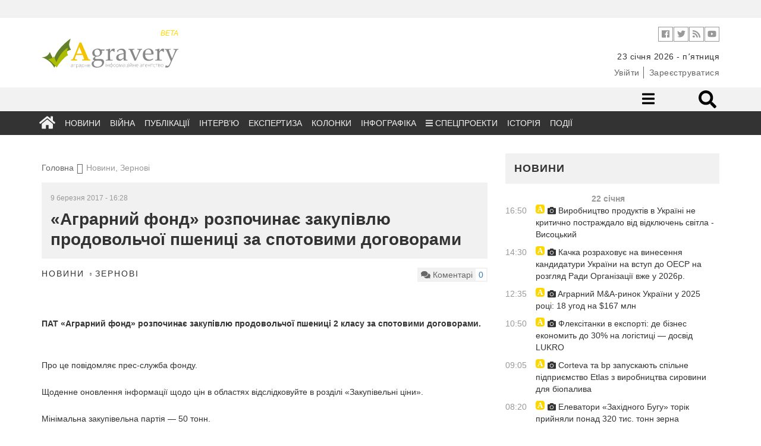

--- FILE ---
content_type: text/html; charset=UTF-8
request_url: https://agravery.com/uk/posts/show/agrarnij-fond-rozpocinae-zakupivlu-prodovolcoi-psenici-za-spotovimi-dogovorami
body_size: 12107
content:
<!DOCTYPE html><html lang="en"><head><!-- Required meta tags always come first--><meta charset="utf-8"><meta name="viewport" content="width=device-width, initial-scale=1, shrink-to-fit=no"><meta http-equiv="x-ua-compatible" content="ie=edge"><meta name="csrf-param" content="_csrf"><meta name="csrf-token" content="WKK1czUVk4AgA82swQTenBUIRG-0cr2qKknqxfxD5So88-1GQ12qt1ZSt5qHdZP0c150X9Exye9vG6SpkguKGw=="><title>«Аграрний фонд» розпочинає закупівлю продовольчої пшениці за спотовими договорами</title><meta name="description" content="ПАТ «Аграрний фонд» розпочинає закупівлю продовольчої пшениці 2 класу за спотовими договорами."><meta property="og:url" content="https://agravery.com/uk/posts/show/agrarnij-fond-rozpocinae-zakupivlu-prodovolcoi-psenici-za-spotovimi-dogovorami"><meta property="og:type" content="website"><meta property="og:title" content="«Аграрний фонд» розпочинає закупівлю продовольчої пшениці за спотовими договорами"><meta property="og:description" content="Про це повідомляє прес-служба фонду.
Щоденне оновлення інформації щодо цін в областях відслідковуйте в розділі «Закупівельні ціни».
Мінімальна закупівельна партія — 50 тонн.
«Якщо закупівельна партія складає від 50 до 500 тонн — звертайтесь до регіональних представництв ПАТ &quot;Аграрний фонд&quot;. Якщо закупівельна партія понад 500..."><meta property="og:image" content=""><meta name="twitter:card" content="summary_large_image"><meta name="twitter:title" content="«Аграрний фонд» розпочинає закупівлю продовольчої пшениці за спотовими договорами"><meta name="twitter:description" content="Про це повідомляє прес-служба фонду.
Щоденне оновлення інформації щодо цін в областях відслідковуйте в розділі «Закупівельні ціни».
Мінімальна закупівельна партія — 50 тонн.
«Якщо закупівельна партія складає від 50 до 500 тонн — звертайтесь до регіональних представництв ПАТ &quot;Аграрний фонд&quot;. Якщо закупівельна партія понад 500..."><meta name="twitter:image" content=""><meta property="og:title" content="«Аграрний фонд» розпочинає закупівлю продовольчої пшениці за спотовими договорами"><meta property="og:site_name" content="Agravery.com — аграрне інформаційне агентство"><meta property="og:url" content="https://agravery.com/uk/posts/show/agrarnij-fond-rozpocinae-zakupivlu-prodovolcoi-psenici-za-spotovimi-dogovorami"><meta property="og:type" content="article"><meta property="og:locale" content="uk_UA"><meta property="og:description" content="Про це повідомляє прес-служба фонду. Щоденне оновлення інформації щодо цін в областях відслідковуйте в розділі «Закупівельні ціни». Мінімальна закупівельна партія — 50 тонн. «Якщо закупівельна партія складає від 50 до 500 тонн — звертайтесь до регіональних представництв ПАТ &quot;Аграрний фонд&quot;. Якщо закупівельна партія понад 500 тонн — чекаємо на вас в центральному офісі», — йдеться в повідомленні. Читайте також:  «Укрзалізниця» збільшила парк вагонів-зерновозів…"><meta property="og:image" content="http://agravery.com/img/agravery-banner-1200-800.jpg"><link href="/minify/3f5f549b65ba2e3bb99fef7d9bb92cd2172e1564.css?v=1721299734" rel="stylesheet"><script>(function(i,s,o,g,r,a,m){i['GoogleAnalyticsObject']=r;i[r]=i[r]||function(){
(i[r].q=i[r].q||[]).push(arguments)},i[r].l=1*new Date();a=s.createElement(o),
m=s.getElementsByTagName(o)[0];a.async=1;a.src=g;m.parentNode.insertBefore(a,m)
})(window,document,'script','//www.google-analytics.com/analytics.js','ga');
ga('create', 'UA-607385-30', 'auto');
ga('send', 'pageview');</script><style type="text/css">
.d-none{
display: none;
}
</style></head><body><div class="ad topmost-banner-970-90 hidden-xs"><div class="ad-block"><div class="row slick-manager"></div></div></div><!-- <div class="bg-left" onclick="window.location.href = 'https://kmzindustries.ua/ua/'"></div><div class="bg-right" onclick="window.location.href = 'https://kmzindustries.ua/ua/'"></div> --><header class="main-header cd-main-header" role="banner"><div class="container"><div class="row"><div class="col-sm-4 col-xs-4"><a class="logo" href="/"><div style="width: 230px; color: rgba(255, 217, 0, 1)" class="text-right hidden-xs"><small><em>
BETA
</em></small></div><img src="/assets/75530fcb/img/logo.svg?77bc75d13b5c296e?77bc75d13b5c296e" alt="Agravery.com"><!-- <img src="/assets/75530fcb/img/logo-agravery.png" alt="Agravery.com"> --><!-- <img class="img-responsive" src="/img/Agravery_NY_logo_2017.gif" alt="Agravery.com">--></a></div><div class="col-sm-8"><div class="header-action-bar header-info-bar"><ul class="header-social-links social-links-inline on-white"><!-- <li class="social-link"><a class="vk" target="_blank" href="http://vk.com/agravery"><i class="fa fa-vk" aria-hidden="true"></i></a></li>--><li class="social-link"><a class="facebook" target="_blank" href="https://www.facebook.com/agraveryukraine"><i class="fab fa-facebook" aria-hidden="true"></i></a></li><li class="social-link"><a class="twitter" target="_blank" href="https://twitter.com/agravery"><i class="fab fa-twitter" aria-hidden="true"></i></a></li><li class="social-link"><a class="rss" target="_blank" href="/uk/rss"><i class="fa fa-rss" aria-hidden="true"></i></a></li><li class="social-link"><a class="youtube" target="_blank" href="https://www.youtube.com/user/AgraVery"><i class="fab fa-youtube" aria-hidden="true"></i></a></li></ul><!--ul.header-lang-switch.list-inline-delimited.links-color-gray
li: a(href='/uk').active UKR
li: a(href='/en') ENG
--><!--ul.header-auth.list-inline-delimited.links-color-gray
li: a(href='/user/sign-in') Ввійти
li: a(href='/user/sign-up') Зареєструватися
--></div><div class="header-info-bar "><ul class="header-info-string list-inline-delimited"><li><time datetime="2026-01-23">23 січня 2026 - пʼятниця</time></li><!-- <li>--><!-- <span>Київ +12</span>--><!-- <span class="weather-status-icon">--><!-- <canvas id="sleet" width="20" height="15"></canvas>--><!-- <canvas id="clear-day" width="20" height="15"></canvas>--><!-- <canvas id="clear-night" width="20" height="15"></canvas>--><!-- <canvas id="partly-cloudy-day" width="20" height="15"></canvas>--><!-- <canvas id="partly-cloudy-night" width="20" height="15"></canvas>--><!-- <canvas id="cloudy" width="20" height="15"></canvas>--><!-- <canvas id="rain" width="20" height="15"></canvas>--><!-- <canvas id="snow" width="20" height="15"></canvas>--><!-- <canvas id="wind" width="20" height="15"></canvas>--><!-- <canvas id="fog" width="20" height="15"></canvas>--><!-- </span>--><!-- <span>&nbsp;&deg;C</span>--><!-- </li>--><!-- --> </ul></div><div style="margin-top: 7px;" class="header-info-bar "><ul class="header-auth list-inline-delimited links-color-gray"><li><a href="/uk/user/login">Увійти</a></li><li><a href="/uk/user/register">Зареєструватися</a></li></ul> </div></div></div></div></header><nav class="navigation"><div class="desk-nav-wrapper"><div class="nav-first"><div class="container"><div class="row"><div class="col-sm-7"></div><div class="col-sm-5"><ul class="nav-right"><li class="nav-sub-toggle"><a href="#sub-toggle"><i class="fa fa-bars"></i></a></li><!-- <li><a href="/posts/section/show/question-for-lawyer">Запитайте у юриста</a></li>--><!-- <li class="mehanik-pro"><a href="/posts/section/show/mehanikpro"><img src="/img/mehanik-pro.svg" alt=""></a></li> --><!--li.nav-icon: a(href='#search-toggle'): i.fa.fa-search--><!--li.nav-form--><!-- form.nav-search-form(method='get', action='/search')--><!-- input(name='q', type='search', size='40', placeholder='Пошук...')--><li class="nav-form"><div class="nav-search" id="desktop-search"><form method="get" action="/site/search"><input class="nav-search-input" id="search" placeholder="Що будемо шукати?" type="search" name="q" required><input class="nav-search-submit" type="submit" value=""><span class="nav-icon-search fas fa-search"></span></form></div></li></ul></div></div></div></div><!-- Second row menu--><div class="nav-second"><div class="container"><div class="row"><div class="col-xs-12"><ul><li><a href="/uk/posts/section/show/beekeeping">Бджільництво</a></li><li><a href="/uk/posts/section/show/cereals">Зернові</a></li><li><a href="/uk/posts/section/show/oilseeds">Олійні</a></li><li><a href="/uk/posts/section/show/fertilizers">Добрива</a></li><li><a href="/uk/posts/section/show/industrial-crops">Технічні культури</a></li><li><a href="/uk/posts/section/show/cpp">ЗЗР</a></li><li><a href="/uk/posts/section/show/pig-production">Свинарство</a></li><li><a href="/uk/posts/section/show/milk">Молоко</a></li><li><a href="/uk/posts/section/show/cattle-breeding">Скотарство</a></li><li><a href="/uk/posts/section/show/poultry-farming">Птахівництво</a></li><li><a href="/uk/posts/section/show/agricultural-machinery">Сільгосптехніка</a></li><li><a href="/uk/posts/section/show/vegetables">Овочі</a></li><li><a href="/uk/posts/section/show/fruits">Фрукти</a></li><li><a href="/uk/posts/section/show/sugar">Цукор</a></li><li><a href="/uk/posts/section/show/processing">Переробка</a></li><li><a href="/uk/posts/section/show/state">Держава</a></li><li><a href="/uk/posts/section/show/taxes">Податки</a></li><li><a href="/uk/posts/section/show/food">Продовольство</a></li><li><a href="/uk/posts/section/show/land">Земля</a></li><li><a href="/uk/posts/section/show/law">Законодавство</a></li><li><a href="/uk/posts/section/show/finances">Фінанси</a></li><li><a href="/uk/posts/section/show/other">Інше</a></li><li><a href="/uk/posts/section/show/logistics">Логістика</a></li></ul> </div></div></div></div><div class="nav-third"><div class="container"><div class="row"><div class="col-xs-12"><ul id="w2" class="main-nav"><li class="nav-icon"><a href="/uk"><i class="fa fa-home"></i></a></li><li><a href="/uk/posts/section/show/news">Новини</a></li><li><a href="/uk/posts/section/show/war">Війна</a></li><li><a href="/uk/posts/section/show/publications">Публікації</a></li><li><a href="/uk/posts/section/show/interview">Інтерв’ю</a></li><li><a href="/uk/posts/section/show/expert-opinion">Експертиза</a></li><li><a href="/uk/posts/author/index">Колонки</a></li><li><a href="/uk/posts/section/show/infographics">Інфографіка</a></li><li class="dropdown"><a class="dropdown-toggle" href="/uk/posts/section/show/special-projects" data-toggle="dropdown"><i class="fa fa-bars"></i> Спецпроекти</a><ul id="w3" class="dropdown-menu"><li><a href="/uk/posts/section/show/seeds" tabindex="-1">Все про сертифікацію насіння</a></li><li><a href="/uk/posts/section/show/saveplants" tabindex="-1">Міфи про захист</a></li><li><a href="/uk/posts/section/show/leasing" tabindex="-1">Лізинг: вигідна альтернатива</a></li><li><a href="/uk/posts/section/show/hi-grow-in-ukraine" tabindex="-1">HI Grow in Ukraine: високі агротехнології</a></li><li><a href="/uk/posts/section/show/oon" tabindex="-1">Сталий розвиток заради життя</a></li><li><a href="/uk/posts/section/show/graindryer" tabindex="-1">В сухому залишку</a></li><li><a href="/uk/posts/section/show/harvesting-geography" tabindex="-1">Географія врожаїв</a></li><li><a href="/uk/posts/section/show/financial-guide" tabindex="-1">Фінансовий гід для фермерів</a></li><li><a href="/uk/posts/section/show/save-line" tabindex="-1">Лінія захисту</a></li><li><a href="/uk/posts/section/show/soybeans" tabindex="-1">Актуальне про сою</a></li><li><a href="/uk/posts/section/show/agrobezpeka" tabindex="-1">Агробезпека</a></li><li><a href="/uk/posts/section/show/water" tabindex="-1">Напоїти поле</a></li><li><a href="/uk/posts/section/show/real-financial-support-for-your-business" tabindex="-1">Реальна фінансова підтримка вашого бізнесу</a></li><li><a href="/uk/posts/section/show/smart-energy" tabindex="-1">Енергетика з розумом для АПК</a></li><li><a href="/uk/posts/section/show/winter-from-a-to-z" tabindex="-1">Озимі від А до Я</a></li><li><a href="/uk/posts/section/show/business-on-molecules" tabindex="-1">Бізнес на молекули</a></li><li><a href="/uk/posts/section/show/hybrids-and-protection" tabindex="-1">Гібриди та захист</a></li><li><a href="/uk/posts/section/show/gzl" tabindex="-1">Життя. Зерно. Люди</a></li><li><a href="/uk/posts/section/show/from-seed-to-port" tabindex="-1">Від насінини до порту</a></li><li><a href="/uk/posts/section/show/why-did-you-choose-kuhn" tabindex="-1">Чому обрали KUHN?</a></li><li><a href="/uk/posts/section/show/cooperation-rural-revival" tabindex="-1">Кооперація - відродження села</a></li><li><a href="/uk/posts/section/show/msb" tabindex="-1">Малий та середній бізнес</a></li></ul></li><li><a href="/uk/posts/section/show/history">Історія</a></li><li><a href="/uk/events/default?slug=index">Події</a></li></ul></div></div></div></div></div><div class="mob-nav-wrapper"><div class="mob-nav-search" id="mobile-search"><form method="get" action="/site/search"><input class="mob-nav-search-input" id="search" placeholder="Що будемо шукати?" type="search" name="q" required><input class="mob-nav-search-submit" type="submit" value=""><span class="mob-nav-icon-search fas fa-search"></span></form></div><button class="mob-nav-trigger"><span aria-hidden="true">Toggle menu</span></button><ul class="mob-nav-menu"><li><a href="#">Розділи</a><ul class="mob-nav-submenu"><li class="mob-nav-back"><a href="/uk/posts/post/#">Menu</a></li><li class="nav-icon"><a href="/uk">Головна</a></li><li><a href="/uk/posts/section/show/news">Новини</a></li><li><a href="/uk/posts/section/show/war">Війна</a></li><li><a href="/uk/posts/section/show/publications">Публікації</a></li><li><a href="/uk/posts/section/show/interview">Інтерв’ю</a></li><li><a href="/uk/posts/section/show/expert-opinion">Експертиза</a></li><li><a href="/uk/posts/author/index">Колонки</a></li><li><a href="/uk/posts/section/show/infographics">Інфографіка</a></li><li><a href="/uk/posts/section/show/history">Історія</a></li></ul> </li><li><a href="#">Категорії</a><ul class="mob-nav-submenu"><li class="mob-nav-back"><a href="/uk/posts/post/#">Menu</a></li><li><a href="/uk/posts/section/show/beekeeping">Бджільництво</a></li><li><a href="/uk/posts/section/show/cereals">Зернові</a></li><li><a href="/uk/posts/section/show/oilseeds">Олійні</a></li><li><a href="/uk/posts/section/show/fertilizers">Добрива</a></li><li><a href="/uk/posts/section/show/industrial-crops">Технічні культури</a></li><li><a href="/uk/posts/section/show/cpp">ЗЗР</a></li><li><a href="/uk/posts/section/show/pig-production">Свинарство</a></li><li><a href="/uk/posts/section/show/milk">Молоко</a></li><li><a href="/uk/posts/section/show/cattle-breeding">Скотарство</a></li><li><a href="/uk/posts/section/show/poultry-farming">Птахівництво</a></li><li><a href="/uk/posts/section/show/agricultural-machinery">Сільгосптехніка</a></li><li><a href="/uk/posts/section/show/vegetables">Овочі</a></li><li><a href="/uk/posts/section/show/fruits">Фрукти</a></li><li><a href="/uk/posts/section/show/sugar">Цукор</a></li><li><a href="/uk/posts/section/show/processing">Переробка</a></li><li><a href="/uk/posts/section/show/state">Держава</a></li><li><a href="/uk/posts/section/show/taxes">Податки</a></li><li><a href="/uk/posts/section/show/food">Продовольство</a></li><li><a href="/uk/posts/section/show/land">Земля</a></li><li><a href="/uk/posts/section/show/law">Законодавство</a></li><li><a href="/uk/posts/section/show/finances">Фінанси</a></li><li><a href="/uk/posts/section/show/other">Інше</a></li><li><a href="/uk/posts/section/show/logistics">Логістика</a></li></ul> </li><!-- <li>--><!-- <a href="#0">Спецпроекти</a>--><!-- <ul class="mob-nav-submenu">--><!-- <li class="mob-nav-back"><a href="#">Меню</a></li>--><!-- <li><a href="#">Зелена енергія</a></li>--><!-- <li><a href="#">Торгувати зі світом</a></li>--><!-- <li><a href="#">Корупційні схеми</a></li>--><!-- <li><a href="#">Кооперація - відродження села</a></li>--><!-- <li><a href="#">Якість продуктів</a></li>--><!-- <li><a href="#">Аграрна освіта</a></li>--><!-- <li><a href="#">Agri MBA</a></li>--><!-- </ul>--><!-- </li>--><!-- <li>--><!-- <a href="">Спецтеми</a>--><!-- <ul class="mob-nav-submenu">--><!-- <li class="mob-nav-back"><a href="#">Меню</a></li>--><!-- <li><a href="#0">Посівна</a></li>--><!-- <li><a href="#0">Антикризові рішення</a></li>--><!-- <li><a href="#0">Російське ембарго</a></li>--><!-- <li><a href="#0">Продукти України</a></li>--><!-- </ul>--><!-- </li>--><li><a href="/posts/section/show/question-for-lawyer">Запитайте у юриста</a></li><li><a href="/events/default/index">Агроподії</a></li><li class="mehanik-pro"><a href="/posts/section/show/mehanikpro"><img src="/img/mehanik-pro.svg" alt=""></a></li></ul></div></nav><main class="main-content"><div class="container"><div class="row"><div class="col"><div class="d-none d-sm-block"><div style="background: none;" class="ad topmost-banner-970-90"><div style="text-align: center;"><div class="row slick-manager"></div></div></div></div></div></div></div><!-- <div class="d-flex d-sm-none justify-content-center pt-4"><div class="ad"><a href=""><img class="img-responsive" src=""></a></div></div> --><div class="rubric-page photo-category"><div class="container"><div class="row"><div class="col-md-8"><div class="row"><div class="col-sm-12"><ul class="breadcrumbs"><li><a href="/">Головна</a></li><li class="active">Новини, Зернові</li></ul> </div></div><div class="row"><div class="col-sm-12"><article class="post"><header class="item-title"><time>9 березня 2017 - 16:28</time><h1>«Аграрний фонд» розпочинає закупівлю продовольчої пшениці за спотовими договорами</h1></header><div class="item-info"><div class="pull-left"><div class="item-cats"><a href="/uk/posts/section/show/news">Новини</a> <a href="/uk/posts/section/show/cereals">Зернові</a> </div></div><div class="pull-right"><div class="item-comment-count pull-right"><p class="pull-left"><i class="fa fa-comments" aria-hidden="true"></i> Коментарі</p><p class="pull-right"><a class="disqus-comment-count" href="https://agravery.com/uk/posts/show/agrarnij-fond-rozpocinae-zakupivlu-prodovolcoi-psenici-za-spotovimi-dogovorami" data-disqus-identifier="17352">0
</a></p></div></div></div><div class="item-content"><strong><p class="lead"><p>ПАТ &laquo;Аграрний фонд&raquo; розпочинає закупівлю продовольчої пшениці 2 класу за спотовими договорами.</p> </p></strong><!-- author block--><div class="d-flex flex-wrap justify-content-center d-sm-block "><div class="order-2 content-block"><p>Про це повідомляє прес-служба фонду.</p><p>Щоденне оновлення інформації щодо цін в областях відслідковуйте в розділі &laquo;Закупівельні ціни&raquo;.</p><p>Мінімальна закупівельна партія &mdash; 50 тонн.</p><p>&laquo;Якщо закупівельна партія складає від 50 до 500 тонн &mdash; звертайтесь до&nbsp;регіональних представництв&nbsp;ПАТ &quot;Аграрний фонд&quot;.&nbsp;Якщо закупівельна партія понад 500 тонн &mdash; чекаємо на вас в центральному офісі&raquo;, &mdash; йдеться в повідомленні.</p><blockquote><p>Читайте також:</p><p><a href="https://agravery.com/uk/posts/show/ukrzaliznica-zbilsila-park-vagoniv-zernovoziv">&nbsp;&laquo;Укрзалізниця&raquo; збільшила парк вагонів-зерновозів</a></p><p><a href="https://agravery.com/uk/posts/show/proces-sertifikacii-nasinna-nabirae-obertiv-martinuk">Процес сертифікації насіння набирає обертів ― Мартинюк</a></p></blockquote> </div></div></div><hr><footer class="item-footer"><span>Теги</span><a href="/uk/posts/tag/show/91">пшениця</a> <a href="/uk/posts/tag/show/126">Аграрний фонд</a> <a href="/uk/posts/tag/show/284">закупівля</a> </footer><hr><div class="d-flex flex-column justify-content-center align-items-center"><p class="color-secondary">Поділитись</p><!--noindex--><ul class="list-inline"><li class="social-link"><a class="social-network fb" href="https://www.facebook.com/sharer.php?u=https%3A%2F%2Fagravery.com%2Fuk%2Fposts%2Fshow%2Fagrarnij-fond-rozpocinae-zakupivlu-prodovolcoi-psenici-za-spotovimi-dogovorami" rel="noopener" target="_blank"><i class="fab fa-2x fa-facebook-square"></i></a></li><li class="social-link"><a class="social-network tw" href="https://twitter.com/share?url=https%3A%2F%2Fagravery.com%2Fuk%2Fposts%2Fshow%2Fagrarnij-fond-rozpocinae-zakupivlu-prodovolcoi-psenici-za-spotovimi-dogovorami&amp;text=%D0%9F%D1%80%D0%BE+%D1%86%D0%B5+%D0%BF%D0%BE%D0%B2%D1%96%D0%B4%D0%BE%D0%BC%D0%BB%D1%8F%D1%94+%D0%BF%D1%80%D0%B5%D1%81-%D1%81%D0%BB%D1%83%D0%B6%D0%B1%D0%B0+%D1%84%D0%BE%D0%BD%D0%B4%D1%83.%0D%0A%0D%0A%D0%A9%D0%BE%D0%B4%D0%B5%D0%BD%D0%BD%D0%B5+%D0%BE%D0%BD%D0%BE%D0%B2%D0%BB%D0%B5%D0%BD%D0%BD%D1%8F+%D1%96%D0%BD%D1%84%D0%BE%D1%80%D0%BC%D0%B0%D1%86%D1%96%D1%97+%D1%89%D0%BE%D0%B4%D0%BE+%D1%86%D1%96%D0%BD+%D0%B2+%D0%BE%D0%B1%D0%BB%D0%B0%D1%81%D1%82%D1%8F%D1%85+%D0%B2%D1%96%D0%B4%D1%81%D0%BB%D1%96%D0%B4%D0%BA%D0%BE%D0%B2%D1%83%D0%B9%D1%82%D0%B5+%D0%B2+%D1%80%D0%BE%D0%B7%D0%B4%D1%96%D0%BB%D1%96+%C2%AB%D0%97%D0%B0%D0%BA%D1%83%D0%BF%D1%96%D0%B2%D0%B5%D0%BB%D1%8C%D0%BD%D1%96+%D1%86%D1%96%D0%BD%D0%B8%C2%BB.%0D%0A%0D%0A%D0%9C%D1%96%D0%BD%D1%96%D0%BC%D0%B0%D0%BB%D1%8C%D0%BD%D0%B0+%D0%B7%D0%B0%D0%BA%D1%83%D0%BF%D1%96%D0%B2%D0%B5%D0%BB%D1%8C%D0%BD%D0%B0+%D0%BF%D0%B0%D1%80%D1%82%D1%96%D1%8F+%E2%80%94+50+%D1%82%D0%BE%D0%BD%D0%BD.%0D%0A%0D%0A%C2%AB%D0%AF%D0%BA%D1%89%D0%BE+%D0%B7%D0%B0%D0%BA%D1%83%D0%BF%D1%96%D0%B2%D0%B5%D0%BB%D1%8C%D0%BD%D0%B0+%D0%BF%D0%B0%D1%80%D1%82%D1%96%D1%8F+%D1%81%D0%BA%D0%BB%D0%B0%D0%B4%D0%B0%D1%94+%D0%B2%D1%96%D0%B4+50+%D0%B4%D0%BE+500+%D1%82%D0%BE%D0%BD%D0%BD+%E2%80%94+%D0%B7%D0%B2%D0%B5%D1%80%D1%82%D0%B0%D0%B9%D1%82%D0%B5%D1%81%D1%8C+%D0%B4%D0%BE%C2%A0%D1%80%D0%B5%D0%B3%D1%96%D0%BE%D0%BD%D0%B0%D0%BB%D1%8C%D0%BD%D0%B8%D1%85+%D0%BF%D1%80%D0%B5%D0%B4%D1%81%D1%82%D0%B0%D0%B2%D0%BD%D0%B8%D1%86%D1%82%D0%B2%C2%A0%D0%9F%D0%90%D0%A2+%22%D0%90%D0%B3%D1%80%D0%B0%D1%80%D0%BD%D0%B8%D0%B9+%D1%84%D0%BE%D0%BD%D0%B4%22.%C2%A0%D0%AF%D0%BA%D1%89%D0%BE+%D0%B7%D0%B0%D0%BA%D1%83%D0%BF%D1%96%D0%B2%D0%B5%D0%BB%D1%8C%D0%BD%D0%B0+%D0%BF%D0%B0%D1%80%D1%82%D1%96%D1%8F+%D0%BF%D0%BE%D0%BD%D0%B0%D0%B4+500..." rel="noopener" target="_blank"><i class="fab fa-2x fa-twitter-square"></i></a></li><li class="social-link"><a class="social-network gp" href="https://plusone.google.com/_/+1/confirm?hl=en&amp;url=https%3A%2F%2Fagravery.com%2Fuk%2Fposts%2Fshow%2Fagrarnij-fond-rozpocinae-zakupivlu-prodovolcoi-psenici-za-spotovimi-dogovorami" rel="noopener" target="_blank"><i class="fab fa-2x fa-google-plus-square"></i></a></li><li class="social-link"><a class="social-network" href="https://www.linkedin.com/shareArticle?mini=true&amp;url=https%3A%2F%2Fagravery.com%2Fuk%2Fposts%2Fshow%2Fagrarnij-fond-rozpocinae-zakupivlu-prodovolcoi-psenici-za-spotovimi-dogovorami&amp;title=%C2%AB%D0%90%D0%B3%D1%80%D0%B0%D1%80%D0%BD%D0%B8%D0%B9+%D1%84%D0%BE%D0%BD%D0%B4%C2%BB+%D1%80%D0%BE%D0%B7%D0%BF%D0%BE%D1%87%D0%B8%D0%BD%D0%B0%D1%94+%D0%B7%D0%B0%D0%BA%D1%83%D0%BF%D1%96%D0%B2%D0%BB%D1%8E+%D0%BF%D1%80%D0%BE%D0%B4%D0%BE%D0%B2%D0%BE%D0%BB%D1%8C%D1%87%D0%BE%D1%97+%D0%BF%D1%88%D0%B5%D0%BD%D0%B8%D1%86%D1%96+%D0%B7%D0%B0+%D1%81%D0%BF%D0%BE%D1%82%D0%BE%D0%B2%D0%B8%D0%BC%D0%B8+%D0%B4%D0%BE%D0%B3%D0%BE%D0%B2%D0%BE%D1%80%D0%B0%D0%BC%D0%B8&amp;summary=%D0%9F%D1%80%D0%BE+%D1%86%D0%B5+%D0%BF%D0%BE%D0%B2%D1%96%D0%B4%D0%BE%D0%BC%D0%BB%D1%8F%D1%94+%D0%BF%D1%80%D0%B5%D1%81-%D1%81%D0%BB%D1%83%D0%B6%D0%B1%D0%B0+%D1%84%D0%BE%D0%BD%D0%B4%D1%83.%0D%0A%0D%0A%D0%A9%D0%BE%D0%B4%D0%B5%D0%BD%D0%BD%D0%B5+%D0%BE%D0%BD%D0%BE%D0%B2%D0%BB%D0%B5%D0%BD%D0%BD%D1%8F+%D1%96%D0%BD%D1%84%D0%BE%D1%80%D0%BC%D0%B0%D1%86%D1%96%D1%97+%D1%89%D0%BE%D0%B4%D0%BE+%D1%86%D1%96%D0%BD+%D0%B2+%D0%BE%D0%B1%D0%BB%D0%B0%D1%81%D1%82%D1%8F%D1%85+%D0%B2%D1%96%D0%B4%D1%81%D0%BB%D1%96%D0%B4%D0%BA%D0%BE%D0%B2%D1%83%D0%B9%D1%82%D0%B5+%D0%B2+%D1%80%D0%BE%D0%B7%D0%B4%D1%96%D0%BB%D1%96+%C2%AB%D0%97%D0%B0%D0%BA%D1%83%D0%BF%D1%96%D0%B2%D0%B5%D0%BB%D1%8C%D0%BD%D1%96+%D1%86%D1%96%D0%BD%D0%B8%C2%BB.%0D%0A%0D%0A%D0%9C%D1%96%D0%BD%D1%96%D0%BC%D0%B0%D0%BB%D1%8C%D0%BD%D0%B0+%D0%B7%D0%B0%D0%BA%D1%83%D0%BF%D1%96%D0%B2%D0%B5%D0%BB%D1%8C%D0%BD%D0%B0+%D0%BF%D0%B0%D1%80%D1%82%D1%96%D1%8F+%E2%80%94+50+%D1%82%D0%BE%D0%BD%D0%BD.%0D%0A%0D%0A%C2%AB%D0%AF%D0%BA%D1%89%D0%BE+%D0%B7%D0%B0%D0%BA%D1%83%D0%BF%D1%96%D0%B2%D0%B5%D0%BB%D1%8C%D0%BD%D0%B0+%D0%BF%D0%B0%D1%80%D1%82%D1%96%D1%8F+%D1%81%D0%BA%D0%BB%D0%B0%D0%B4%D0%B0%D1%94+%D0%B2%D1%96%D0%B4+50+%D0%B4%D0%BE+500+%D1%82%D0%BE%D0%BD%D0%BD+%E2%80%94+%D0%B7%D0%B2%D0%B5%D1%80%D1%82%D0%B0%D0%B9%D1%82%D0%B5%D1%81%D1%8C+%D0%B4%D0%BE%C2%A0%D1%80%D0%B5%D0%B3%D1%96%D0%BE%D0%BD%D0%B0%D0%BB%D1%8C%D0%BD%D0%B8%D1%85+%D0%BF%D1%80%D0%B5%D0%B4%D1%81%D1%82%D0%B0%D0%B2%D0%BD%D0%B8%D1%86%D1%82%D0%B2%C2%A0%D0%9F%D0%90%D0%A2+%22%D0%90%D0%B3%D1%80%D0%B0%D1%80%D0%BD%D0%B8%D0%B9+%D1%84%D0%BE%D0%BD%D0%B4%22.%C2%A0%D0%AF%D0%BA%D1%89%D0%BE+%D0%B7%D0%B0%D0%BA%D1%83%D0%BF%D1%96%D0%B2%D0%B5%D0%BB%D1%8C%D0%BD%D0%B0+%D0%BF%D0%B0%D1%80%D1%82%D1%96%D1%8F+%D0%BF%D0%BE%D0%BD%D0%B0%D0%B4+500..." rel="noopener" target="_blank"><i class="fab fa-2x fa-linkedin"></i></a></li><li class="social-link"><a class="social-network" href="https://telegram.me/share/url?url=https%3A%2F%2Fagravery.com%2Fuk%2Fposts%2Fshow%2Fagrarnij-fond-rozpocinae-zakupivlu-prodovolcoi-psenici-za-spotovimi-dogovorami" rel="noopener" target="_blank"><i class="fab fa-2x fa-telegram"></i></a></li><li class="social-link"><a class="social-network" href="viber://forward?text=https%3A%2F%2Fagravery.com%2Fuk%2Fposts%2Fshow%2Fagrarnij-fond-rozpocinae-zakupivlu-prodovolcoi-psenici-za-spotovimi-dogovorami" rel="noopener" target="_blank"><i class="fab fa-2x fa-viber"></i></a></li><li class="social-link"><a class="social-network" href="whatsapp://send?text=https%3A%2F%2Fagravery.com%2Fuk%2Fposts%2Fshow%2Fagrarnij-fond-rozpocinae-zakupivlu-prodovolcoi-psenici-za-spotovimi-dogovorami" rel="noopener" target="_blank"><i class="fab fa-2x fa-whatsapp-square"></i></a></li></ul><!--/noindex--> </div><p>&nbsp;</p><p class="simple-block p-2 fs-15">
Стежте за головними новинами агробізнесу в Україні та світі на
<a href="https://agravery.com/uk/" target="_blank"><strong>Agravery.com</strong></a>
, на сторінці
<a href="https://www.facebook.com/agraveryukraine/" target="_blank"><strong>Facebook</strong></a>
, у&nbsp;<a href="https://t.me/agravery" target="_blank"><strong>Telegram</strong></a>
або підпишіться на нашу розсилку, відправивши лист з темою "Розсилка" на
<a href="/cdn-cgi/l/email-protection#374442474758454377565045564152454e1954585a084442555d5254430ae797e789e780e6b6e78fe78ce78de787"><strong><span class="__cf_email__" data-cfemail="6f1c1a1f1f001d1b2f0e081d0e190a1d16410c0002">[email&#160;protected]</span></strong></a>
.
</p><p>&nbsp;</p><!-- --><!----><!-- --> <div class="alert alert-block"><p>Тільки зареєстровані користувачі можуть коментувати</p><a class="btn btn-default" href="/uk/user/login">Увійти</a> <a class="btn btn-secondary" href="/uk/user/register">Зареєструватися</a> </div><div id="comment-block"><div class="comment-wrapper" id="bf66514f17348"><div id="comment-pjax-container-w0" data-pjax-container="" data-pjax-timeout="20000"> <div class="comments row"><div class="col-md-12 col-sm-12"><div class="title-block clearfix"><h3 class="h3-body-title">
Comments (0) </h3><div class="title-separator"></div></div><ol id="w1" class="comments-list"><div class="empty"></div></ol> </div></div></div></div></div></article></div></div><div class="row"><div class="col-xs-12"><div class="ad content-banner-728-90 hidden-xs hidden-sm"><div class="ad-block"><div class="row"></div></div></div></div></div><div class="row"><div class="col-xs-12"><div class="wide-block-wrapper wide-block-photo"></div></div></div><div class="row"><div class="col-xs-12"><div class="ad content-banner-728-90 hidden-xs hidden-sm"><div class="ad-block"><div class="row"></div></div></div></div></div></div><div class="col-md-4"><div class="row"><!-- <div class="col-xs-12 col-sm-6 col-md-12"><div class=""><div class="ad-block"><div class="caption">Реклама</div><div class="rotation-block"><a href="http://www.dowseeds.com/uk-ua/ukraine/produkt/maize" onmousedown="ga('send', 'event', 'banners', 'banner-Dow_seed_maize', this.href);"><img src="/img/UA-Maize-DOW17015-Banner_300x250.gif" alt=""></a><a href="http://www.dowseeds.com/uk-ua/ukraine/produkt/sunflower" onmousedown="ga('send', 'event', 'banners', 'banner-Dow_seed_sunflower', this.href);"><img src="/img/UA-Sunflower-DOW17015-Banner_300x250.gif" alt=""></a></div><br/></div></div></div> --><div class="col-xs-12 col-sm-6 col-md-12"><div class=""><div class="ad-block"><div class="row"></div></div></div></div><div class="col-xs-12 col-sm-6 col-md-12"><div class="latest-block-wrapper"><div class="latest-block"><div class="latest-block-header"><h2><a href="/uk/posts/post/index">Новини</a> </h2></div><div class="latest-block-content latest-block-content-news"><ul class="list-news-height o-hidden"><time>22 січня</time><li><time>16:50</time><a href="/uk/posts/show/virobnictvo-produktiv-v-ukraini-ne-kriticno-postrazdalo-vid-vidklucen-svitla-visockij" class=""><div class="latest-block-sign"><i class="agravery-icon" aria-hidden="true"></i></div><i class="fa fa-camera"></i>
Виробництво продуктів в Україні не критично постраждало від відключень світла - Висоцький
</a></li><li><time>14:30</time><a href="/uk/posts/show/kacka-rozrahovue-na-vinesenna-kandidaturi-ukraini-na-vstup-do-oesr-na-rozglad-radi-organizacii-vze-u-2026r" class=""><div class="latest-block-sign"><i class="agravery-icon" aria-hidden="true"></i></div><i class="fa fa-camera"></i>
Качка розраховує на винесення кандидатури України на вступ до ОЕСР на розгляд Ради Організації вже у 2026р.
</a></li><li><time>12:35</time><a href="/uk/posts/show/agrarnij-ma-rinok-ukraini-u-2025-roci-18-ugod-na-167-mln" class=""><div class="latest-block-sign"><i class="agravery-icon" aria-hidden="true"></i></div><i class="fa fa-camera"></i>
Aграрний M&amp;A-ринок України у 2025 році: 18 угод на $167 млн
</a></li><li><time>10:50</time><a href="/uk/posts/show/fleksitanki-v-eksporti-de-biznes-ekonomit-do-30-na-logistici-dosvid-lukro" class=""><div class="latest-block-sign"><i class="agravery-icon" aria-hidden="true"></i></div><i class="fa fa-camera"></i>
Флексітанки в експорті: де бізнес економить до 30% на логістиці — досвід LUKRO
</a></li><li><time>09:05</time><a href="/uk/posts/show/corteva-ta-bp-zapuskaut-spilne-pidpriemstvo-etlas-z-virobnictva-sirovini-dla-biopaliva" class=""><div class="latest-block-sign"><i class="agravery-icon" aria-hidden="true"></i></div><i class="fa fa-camera"></i>
Corteva та bp запускають спільне підприємство Etlas з виробництва сировини для біопалива
</a></li><li><time>08:20</time><a href="/uk/posts/show/elevatori-zahidnogo-bugu-torik-prijnali-ponad-320-tis-tonn-zerna" class=""><div class="latest-block-sign"><i class="agravery-icon" aria-hidden="true"></i></div><i class="fa fa-camera"></i>
Елеватори «Західного Бугу» торік прийняли понад 320 тис. тонн зерна
</a></li><time>21 січня</time><li><time>15:07</time><a href="/uk/posts/show/ukrainski-pererobniki-pidvisili-zakupivelni-cini-na-sou" class=""><div class="latest-block-sign"><i class="agravery-icon" aria-hidden="true"></i></div><i class="fa fa-camera"></i>
Українські переробники підвищили закупівельні ціни на сою
</a></li><li><time>12:35</time><a href="/uk/posts/show/osnovnim-rinkom-zbutu-ukrainskih-organicnih-produktiv-zalisaetsa-evropa-aka-kupue-93-tovariv-visockij" class=""><div class="latest-block-sign"><i class="agravery-icon" aria-hidden="true"></i></div><i class="fa fa-camera"></i>
Основним ринком збуту українських органічних продуктів залишається Європа, яка купує 93% товарів - Висоцький
</a></li><li><time>10:50</time><a href="/uk/posts/show/80-problem-miz-ukrainou-i-polseu-v-agrarnij-sferi-stvoreni-stucno-posol" class=""><div class="latest-block-sign"><i class="agravery-icon" aria-hidden="true"></i></div><i class="fa fa-camera"></i>
80% проблем між Україною і Польщею в аграрній сфері створені штучно - посол
</a></li><li><time>09:05</time><a href="/uk/posts/show/kanada-investue-u-rozvitok-ukrainskih-silskih-gromad-proekt-honor-trivatime-do-2032-roku" class=""><div class="latest-block-sign"><i class="agravery-icon" aria-hidden="true"></i></div><i class="fa fa-camera"></i>
Канада інвестує у розвиток українських сільських громад: проєкт HONOR триватиме до 2032 року
</a></li><li><time>08:20</time><a href="/uk/posts/show/dsns-gotue-mehanizmi-ekstrenogo-zazivlenna-virobnikiv-produktiv-harcuvanna" class=""><div class="latest-block-sign"><i class="agravery-icon" aria-hidden="true"></i></div><i class="fa fa-camera"></i>
ДСНС готує механізми екстреного заживлення виробників продуктів харчування
</a></li><time>20 січня</time><li><time>16:50</time><a href="/uk/posts/show/fraht-z-ukraini-stavki-na-perelomnomu-etapi" class=""><div class="latest-block-sign"><i class="agravery-icon" aria-hidden="true"></i></div><i class="fa fa-camera"></i>
Фрахт з України: ставки на переломному етапі
</a></li><li><time>14:47</time><a href="/uk/posts/show/u-vr-rozglanut-sprosenna-vimog-trudovogo-zakonodavstva-na-teritoriah-aktivnih-bojovih-dij-ta-timcasovoi-okupacii" class=""><div class="latest-block-sign"><i class="agravery-icon" aria-hidden="true"></i></div><i class="fa fa-camera"></i>
У ВР розглянуть спрощення вимог трудового законодавства на територіях активних бойових дій та тимчасової окупації
</a></li><li><time>12:35</time><a href="/uk/posts/show/var-zalucit-se-15-tisac-skolariv-do-vivcenna-sucasnogo-agrosektoru" class=""><div class="latest-block-sign"><i class="agravery-icon" aria-hidden="true"></i></div><i class="fa fa-camera"></i>
ВАР залучить ще 15 тисяч школярів до вивчення сучасного агросектору
</a></li><li><time>10:50</time><a href="/uk/posts/show/ukraina-pragne-vidkriti-eksport-masa-ptici-do-ssa" class=""><div class="latest-block-sign"><i class="agravery-icon" aria-hidden="true"></i></div><i class="fa fa-camera"></i>
Україна прагне відкрити експорт м’яса птиці до США
</a></li><li><time>09:05</time><a href="/uk/posts/show/minekonomiki-u-2025-roci-vvp-ukraini-zris-na-22" class=""><div class="latest-block-sign"><i class="agravery-icon" aria-hidden="true"></i></div><i class="fa fa-camera"></i>
Мінекономіки: у 2025 році ВВП України зріс на 2,2%
</a></li><li><time>08:20</time><a href="/uk/posts/show/na-cernigivsini-zapuskaut-proekt-budivnictva-novogo-elevatora" class=""><div class="latest-block-sign"><i class="agravery-icon" aria-hidden="true"></i></div><i class="fa fa-camera"></i>
На Чернігівщині запускають проєкт будівництва нового елеватора
</a></li><time>19 січня</time><li><time>16:50</time><a href="/uk/posts/show/z-pocatku-sezonu-ukraina-eksportuvala-7-mln-tonn-kukurudzi-z-nih-11-mln-tonn-u-sicni" class=""><div class="latest-block-sign"><i class="agravery-icon" aria-hidden="true"></i></div><i class="fa fa-camera"></i>
З початку сезону Україна експортувала 7 млн тонн кукурудзи, з них 1,1 млн тонн – у січні
</a></li><li><time>14:45</time><a href="/uk/posts/show/var-zvernulasa-do-ministriv-agrarnoi-politiki-60-krain-na-forumi-v-berlini" class=""><div class="latest-block-sign"><i class="agravery-icon" aria-hidden="true"></i></div><i class="fa fa-camera"></i>
ВАР звернулася до міністрів аграрної політики 60 країн на форумі в Берліні
</a></li></ul> <div class="latest-block-footer"><a href="/uk/posts/post/index">Всі Новини</a> </div></div></div></div></div><div class="col-xs-12 col-sm-6 col-md-12"><div class=""><div class="ad-block"><div class="caption">Реклама</div><div class="row"></div></div></div></div><div class="col-xs-12 col-sm-6 col-md-12"><div class="simple-block-wrapper"><div class="simple-block icon-inline"><div class="simple-block-header"><h2><a href="/uk/posts/section/show/publications">Публікації</a></h2></div><div class="simple-block-content"><div class="simple-block-presentation"><a class="image" href="/uk/posts/show/vseukrainskij-kongres-top-crops-obednae-praktikiv-roslinnictva-z-usiei-ukraini"><img class="img-responsive" src="https://storage.agravery.com/thumbs/presets/92fd0a8371e7/НоваяПапка/Топ Кропс 2026 Агравері.png"></a></div><time>23 грудня 2025 - 14:35</time><h3><i class="agravery-icon" aria-hidden="true"></i> <i class="fa fa-camera"></i><a href="/uk/posts/show/vseukrainskij-kongres-top-crops-obednae-praktikiv-roslinnictva-z-usiei-ukraini">
Всеукраїнський конгрес TOP CROPS об’єднає практиків рослинництва з усієї України
</a></h3></div><div class="simple-block-footer"><a href="/uk/posts/section/show/publications">Вся Публікації</a></div></div></div></div><div class="col-xs-12 col-sm-6 col-md-12"><div class=""><div class="ad-block"><div class="caption">Реклама</div><div class="row"></div></div></div></div><div class="col-xs-12 col-sm-6 col-md-12"><div class="simple-block-wrapper w-100"><div class="simple-block icon-inline d-flex flex-column h-100 justify-content-between"><div class="simple-block-header"><h2><a href="/uk/posts/section/show/infographics">Інфографіка</a></h2></div><div class="simple-block-content"><div class="simple-block-presentation"><a class="image" href="/uk/posts/show/ukraina-zaversue-zniva-2025-rezultati-za-2025-rik-ta-prognozi-na-2026"><img class="img-responsive" src="https://storage.agravery.com/thumbs/presets/92fd0a8371e7/НоваяПапка/2811-sait.png"></a></div><time>1 грудня 2025 - 10:50</time><h3><i class="agravery-icon" aria-hidden="true"></i> <i class="fa fa-camera"></i><a href="/uk/posts/show/ukraina-zaversue-zniva-2025-rezultati-za-2025-rik-ta-prognozi-na-2026">
Україна завершує жнива 2025: результати за 2025 рік та прогнози на 2026
</a></h3></div><div class="simple-block-footer align-self-end text-right"><a href="/uk/posts/section/show/infographics">Вся Інфографіка</a></div></div></div></div><div class="col-xs-12 col-sm-6 col-md-12"><div class=""><div class="ad-block"><div class="caption">Реклама</div><div class="row"></div></div></div></div><div class="col-xs-12 col-sm-6 col-md-12"><div class="calendar"><div class="flat-block-header"><h2><a href="#">Архів</a></h2></div><div id="archieve-calendar"></div></div><script data-cfasync="false" src="/cdn-cgi/scripts/5c5dd728/cloudflare-static/email-decode.min.js"></script><script id="events-calendar-template" type="text/template"><div class="clndr-controls"><div class="clndr-previous-button"><i class="fa fa-chevron-left" aria-hidden="true" title="Попередній місяць"></i></div>&nbsp;
<div class="month clndr-today"><%= month %> <%= year %></div>&nbsp;
<div class="clndr-next-button"><i class="fa fa-chevron-right" aria-hidden="true" title="Наступний місяць"></i></div></div><div class="clndr-grid"><table border="0" cellspacing="0" cellpadding="0"><thead><tr class="calendar__header"><% for(var i = 0; i < daysOfTheWeek.length; i++) { %><td class="calendar__header-day"><%= daysOfTheWeek[i] %></td><% } %></tr></thead><tbody><% for(var i = 0; i < numberOfRows; i++){ %><tr><% for(var j = 0; j < 7; j++){ %><% var d = j + i * 7; %><td class="<%= days[d].classes %>"><div class="calendar__day-content"><%= days[d].day %></div></td><% } %></tr><% } %></tbody></table></div></script></div><div class="col-xs-12 col-sm-6 col-md-12"><div class=""><div class="ad-block"><div class="row"></div></div></div></div></div></div></div></div></div></main><footer class="contentinfo" role="contentinfo"><div class="part-1"><div class="container"><div class="row"><div class="col-sm-6"><div class="row"><div class="col-xs-6 col-md-6 col-lg-6"><p><a class="logo black-and-white" href="/"><img src="/assets/75530fcb/img/logo.svg?77bc75d13b5c296e?77bc75d13b5c296e" width="190"></a></p></div></div></div><div class="col-sm-6 text-right"><ul class="social-links-inline on-gray-dark"><!-- <li class="social-link"><a class="vk" target="_blank" href="http://vk.com/agravery"><i class="fa fa-vk" aria-hidden="true"></i></a></li>--><li class="social-link"><a class="facebook" target="_blank" href="https://www.facebook.com/agraveryukraine"><i class="fab fa-facebook" aria-hidden="true"></i></a></li><li class="social-link"><a class="twitter" target="_blank" href="https://twitter.com/agravery"><i class="fab fa-twitter" aria-hidden="true"></i></a></li><li class="social-link"><a class="rss" target="_blank" href="/uk/rss"><i class="fa fa-rss" aria-hidden="true"></i></a></li><li class="social-link"><a class="youtube" target="_blank" href="https://www.youtube.com/user/AgraVery"><i class="fab fa-youtube" aria-hidden="true"></i></a></li></ul></div></div><div class="row"><div class="col-sm-10"><ul class="header-info-string list-inline-delimited"><li><a href="/site/contact">Контакти редакції</a></li><li><a href="/site/reposting-rules">Правила використання матеріалів Agravery.com</a></li><!-- <li><a href="#">Реклама на сайті</a></li>--><li><a href="#">Підписка на новини</a></li></ul></div></div><div class="row"><div class="col-sm-9"><p>
Передрук матеріалів дозволяється тільки за умови прямого, відкритого для пошукових систем, гіперпосилання на Agravery.com.
Матеріали з позначкою [Реклама] публікуються на правах реклами.
Редакція Agravery може не розділяти позицію авторів розділу [Колонки]
та не несе відповідальність за матеріали авторів розділу [Робота від «Агроджоб»].
</p><p>На сайті використовуються стокові зображення від компанії <a href="https://ua.depositphotos.com/stock-photos/%D1%80%D0%BE%D0%B1%D0%BE%D1%87%D0%B8%D0%B9-%D1%81%D1%82%D1%96%D0%BB-%D1%88%D0%BF%D0%B0%D0%BB%D0%B5%D1%80%D0%B8.html" target="_blank">Depositphotos</a></p><p class="small">Copyright © 2015
<a href="//agravery.com">Agravery.com</a> — аграрне інформаційне агентство. Всі права захищено.</p></div><div class="col-sm-1"></div><div class="col-md-2 col-sm-12"><!--.flexy--><a class="ukr-net-link-bottom" href="https://www.ukr.net/">Всі найсвіжіші новини України в стрічці Укрнет</a></div></div><!--.row
.col-sm-6
.row
.col-xs-12.col-md-6.col-lg-6
p.hidden-xs.hidden-sm: a.logo.black-and-white(href='/'): img(src='/assets/75530fcb/img/logo.svg?77bc75d13b5c296e?77bc75d13b5c296e', width='190')
p.text-gray-light.small Copyright © 2015 Agravery — аграрне інформаційне агентство. Всі права захищено.
.col-xs-12.col-md-6.col-lg-6.col-lg-push-12
ul.list-unstyled.links-color-silver-light
li: a(href='/site/contacts') Контакти редакції
ul.social-links-inline.on-gray-dark
include common/_social-links.pug
.col-sm-6.col-lg-6.col-lg-pull-3
p.text-gray-light.small
| Передрук матеріалів дозволяється тільки за умови прямого, відкритого для пошукових систем, гіперпосилання на Agravery.com.
| Матеріали з позначкою [Реклама] публікуються на правах реклами.
| Редакція Agravery може не розділяти позицію авторів розділу [Колонки]
| та не несе відповідальність за матеріали авторів розділу [Робота від «Агроджоб»].
--></div></div><!--.part-2.hidden-xs
.container
.row
.col-xs-12
a.ukr-net-link-bottom(href='https://www.ukr.net/') Всі найсвіжіші новини України в стрічці Укрнет
--><div class="part-3 hidden-xs hidden-sm"><div class="container"><div class="ad bottommost-banner-inline-88-31 row"><div class="col-xs-12"><ul class="list-inline"><div class="row"></div></ul></div></div></div></div></footer><script src="/minify/0840c9692d415d4de5eae13feaf10dc6933e4c9b.js?v=1575038819"></script><script src="//cdn.jsdelivr.net/jquery.slick/1.6.0/slick.min.js"></script><script src="//use.fontawesome.com/releases/v5.2.0/js/all.js"></script><script src="//cdnjs.cloudflare.com/ajax/libs/underscore.js/1.8.3/underscore-min.js"></script><script src="/minify/a134fb1de72e3b941b92661982504852357b3dcd.js?v=1535836084"></script><!--[if lte IE9]><script src="//oss.maxcdn.com/html5shiv/3.7.2/html5shiv.min.js"></script><![endif]--><!--[if lte IE9]><script src="//oss.maxcdn.com/respond/1.4.2/respond.min.js"></script><![endif]--><script src="/minify/381b0414da9ee87e9adefc7b348884d862c32053.js?v=1712219167"></script><script>jQuery(function ($) {
jQuery('#bf66514f17348').comment({"pjaxContainerId":"#comment-pjax-container-w0","formSelector":"#comment-form"});
jQuery(document).pjax("#comment-pjax-container-w0 a", {"push":false,"replace":false,"timeout":20000,"scrollTo":false,"container":"#comment-pjax-container-w0"});
jQuery(document).off("submit", "#comment-pjax-container-w0 form[data-pjax]").on("submit", "#comment-pjax-container-w0 form[data-pjax]", function (event) {jQuery.pjax.submit(event, {"push":false,"replace":false,"timeout":20000,"scrollTo":false,"container":"#comment-pjax-container-w0"});});
});</script><script defer src="https://static.cloudflareinsights.com/beacon.min.js/vcd15cbe7772f49c399c6a5babf22c1241717689176015" integrity="sha512-ZpsOmlRQV6y907TI0dKBHq9Md29nnaEIPlkf84rnaERnq6zvWvPUqr2ft8M1aS28oN72PdrCzSjY4U6VaAw1EQ==" data-cf-beacon='{"version":"2024.11.0","token":"8bf99dac605a41c29580a5f09a92b52a","r":1,"server_timing":{"name":{"cfCacheStatus":true,"cfEdge":true,"cfExtPri":true,"cfL4":true,"cfOrigin":true,"cfSpeedBrain":true},"location_startswith":null}}' crossorigin="anonymous"></script>
</body></html>